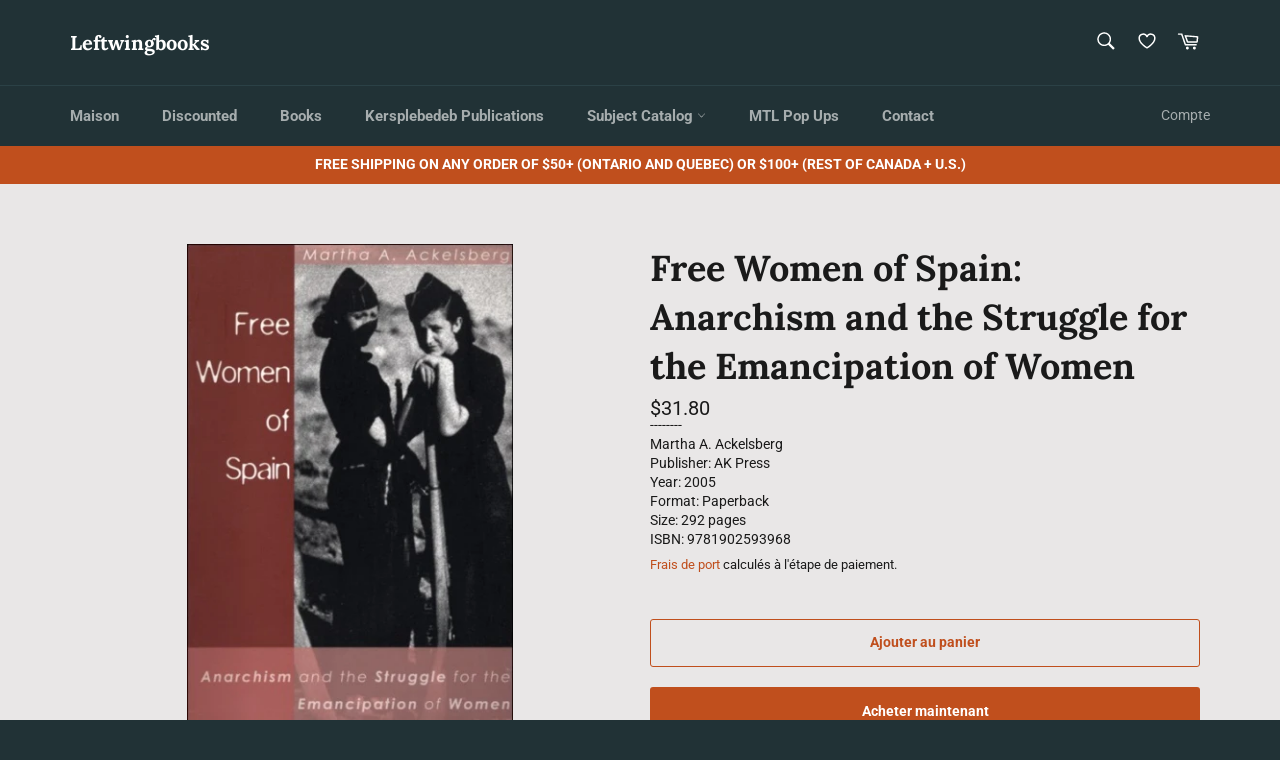

--- FILE ---
content_type: text/css
request_url: https://leftwingbooks.net/cdn/shop/t/49/assets/custom.css?v=103669107791639528241700860825
body_size: -487
content:
@media only screen and (max-width: 767px){.btn--atclwb{margin-left:15%!important;padding:13px 15px!important}}.template-article main#MainContent .grid__item.medium-up--one-quarter.large-up--one-fifth{display:none}
/*# sourceMappingURL=/cdn/shop/t/49/assets/custom.css.map?v=103669107791639528241700860825 */
